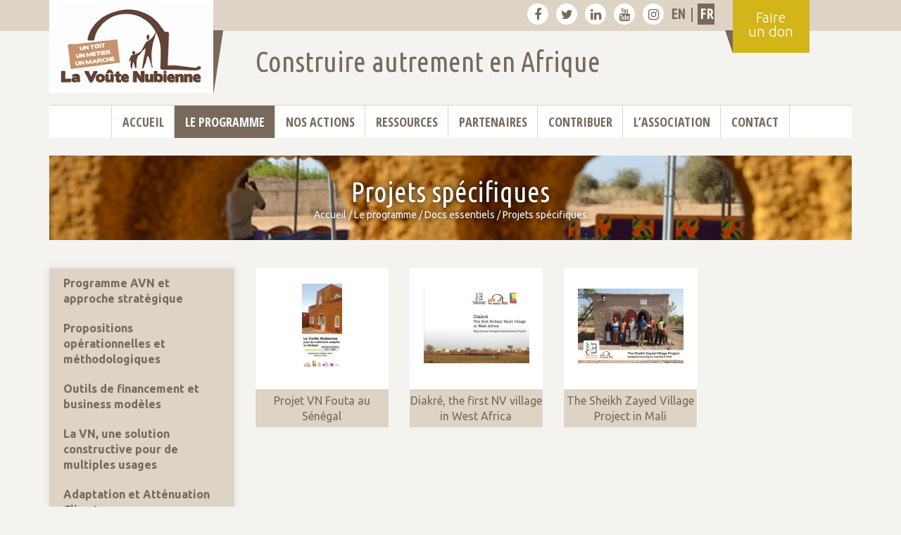

--- FILE ---
content_type: text/html; charset=utf-8
request_url: https://tmp.lavoutenubienne.org/-projets-specifiques-
body_size: 5557
content:

<!DOCTYPE html>
<html lang="fr">
	<head>
<!-- Google tag (gtag.js) -->
<script async src="https://www.googletagmanager.com/gtag/js?id=G-DG55ELNNZW"></script>
<script>
  window.dataLayer = window.dataLayer || [];
  function gtag(){dataLayer.push(arguments);}
  gtag('js', new Date());

  gtag('config', 'G-DG55ELNNZW');
</script>
		<meta charset="utf-8">
		<meta http-equiv="X-UA-Compatible" content="IE=edge">
		<meta name="viewport" content="width=device-width, initial-scale=1">
		<!-- The above 3 meta tags *must* come first in the head; any other head content must come *after* these tags -->
		<title>Projets spécifiques - La Voûte Nubienne</title>
		
		<link rel="canonical" href="https://tmp.lavoutenubienne.org/-projets-specifiques-" />
		
		<link rel="alternate" type="application/rss+xml" title="Syndiquer cette rubrique" href="spip.php?page=backend&amp;id_rubrique=40" />
		
<script type="text/javascript">/* <![CDATA[ */
var mediabox_settings={"auto_detect":true,"ns":"box","tt_img":true,"sel_g":"#documents_portfolio a[type='image\/jpeg'],#documents_portfolio a[type='image\/png'],#documents_portfolio a[type='image\/gif']","sel_c":".mediabox","str_ssStart":"Diaporama","str_ssStop":"Arr\u00eater","str_cur":"{current}\/{total}","str_prev":"Pr\u00e9c\u00e9dent","str_next":"Suivant","str_close":"Fermer","str_loading":"Chargement\u2026","str_petc":"Taper \u2019Echap\u2019 pour fermer","str_dialTitDef":"Boite de dialogue","str_dialTitMed":"Affichage d\u2019un media","splash_url":"","lity":{"skin":"_simple-dark","maxWidth":"90%","maxHeight":"90%","minWidth":"400px","minHeight":"","slideshow_speed":"2500","opacite":"0.9","defaultCaptionState":"expanded"}};
/* ]]> */</script>
<!-- insert_head_css -->
<link rel="stylesheet" href="plugins-dist/mediabox/lib/lity/lity.css?1737049574" type="text/css" media="all" />
<link rel="stylesheet" href="plugins-dist/mediabox/lity/css/lity.mediabox.css?1737049574" type="text/css" media="all" />
<link rel="stylesheet" href="plugins-dist/mediabox/lity/skins/_simple-dark/lity.css?1737049574" type="text/css" media="all" /><link rel='stylesheet' type='text/css' media='all' href='plugins/auto/jqueryui/v1.15.5/css/ui/jquery-ui.css' />
<script src="prive/javascript/jquery.js?1737049570" type="text/javascript"></script>

<script src="prive/javascript/jquery.form.js?1737049570" type="text/javascript"></script>

<script src="prive/javascript/jquery.autosave.js?1737049570" type="text/javascript"></script>

<script src="prive/javascript/jquery.placeholder-label.js?1737049570" type="text/javascript"></script>

<script src="prive/javascript/ajaxCallback.js?1737049570" type="text/javascript"></script>

<script src="prive/javascript/js.cookie.js?1737049570" type="text/javascript"></script>

<script src="plugins/auto/jqueryui/v1.15.5/prive/javascript/ui/jquery-ui.js?1730750360" type="text/javascript"></script>
<!-- insert_head -->
<script src="plugins-dist/mediabox/lib/lity/lity.js?1737049574" type="text/javascript"></script>
<script src="plugins-dist/mediabox/lity/js/lity.mediabox.js?1737049574" type="text/javascript"></script>
<script src="plugins-dist/mediabox/javascript/spip.mediabox.js?1737049574" type="text/javascript"></script><link rel="stylesheet" href="plugins/auto/accordion/v1.1.0/css/spip_accordion.css"><script src="squelettes/javascript/spip_accordion.js"></script>
		<!-- Bootstrap -->
		<link href="design/bootstrap/css/bootstrap.min.css" rel="stylesheet">
		<!-- font awesome -->
		<link rel="stylesheet" href="design/font-awesome/css/font-awesome.min.css">

		<link href="design/css/style.css?1769972625" rel="stylesheet">
		<link href="design/css/menu.css?1769972625" rel="stylesheet">


		<!-- Include all compiled plugins (below), or include individual files as needed -->
		<!-- <script src="https://ajax.googleapis.com/ajax/libs/jquery/1.12.4/jquery.min.js"></script> -->
		<script src="design/bootstrap/js/bootstrap.min.js"></script>
		<script src="design/js/menu.js"></script>
		<link rel="stylesheet" href="design/js/jquery-jvectormap/jquery-jvectormap-2.0.3.css?1769972625" type="text/css" media="screen"/>
		<script type="text/javascript" src="design/js/jquery-jvectormap/jquery-jvectormap-2.0.3.min.js"></script>
		<script type="text/javascript" src="design/js/jquery-jvectormap/jquery-jvectormap-africa-mill.js"></script>
		<script type="text/javascript" src="design/js/video-iframe-responsive.js?1769972625"></script>

    

		<!-- HTML5 shim and Respond.js for IE8 support of HTML5 elements and media queries -->
		<!-- WARNING: Respond.js doesn't work if you view the page via file:// -->
		<!--[if lt IE 9]>
		  <script src="https://oss.maxcdn.com/html5shiv/3.7.3/html5shiv.min.js"></script>
		  <script src="https://oss.maxcdn.com/respond/1.4.2/respond.min.js"></script>
		<![endif]-->
		<script>
		 jQuery(function($) { // DOM is now read and ready to be manipulated
		  
		equalheight = function(container){

		var currentTallest = 0,
		     currentRowStart = 0,
		     rowDivs = new Array(),
		     $el,
		     topPosition = 0;
		 $(container).each(function() {

		   $el = $(this);
		   $($el).height('auto')
		   topPostion = $el.position().top;

		   if (currentRowStart != topPostion) {
		     for (currentDiv = 0 ; currentDiv < rowDivs.length ; currentDiv++) {
		       rowDivs[currentDiv].height(currentTallest);
		     }
		     rowDivs.length = 0; // empty the array
		     currentRowStart = topPostion;
		     currentTallest = $el.height();
		     rowDivs.push($el);
		   } else {
		     rowDivs.push($el);
		     currentTallest = (currentTallest < $el.height()) ? ($el.height()) : (currentTallest);
		  }
		   for (currentDiv = 0 ; currentDiv < rowDivs.length ; currentDiv++) {
		     rowDivs[currentDiv].height(currentTallest);
		   }
		 });
		}
		// $(window).load(function() {
		$(window).on('load', function() {
		  equalheight('.eq-blocks');
		});
		$(window).resize(function(){
		  equalheight('.eq-blocks');
		});

		$(document).ready(function(){
			$('.spip_doc_inner').hover(function() {
			  $('.spip_doc_legende').toggle();
			});
		});

		});
		</script>

<!-- Meta Pixel Code -->
<script>
!function(f,b,e,v,n,t,s)
{if(f.fbq)return;n=f.fbq=function(){n.callMethod?
n.callMethod.apply(n,arguments):n.queue.push(arguments)};
if(!f._fbq)f._fbq=n;n.push=n;n.loaded=!0;n.version='2.0';
n.queue=[];t=b.createElement(e);t.async=!0;
t.src=v;s=b.getElementsByTagName(e)[0];
s.parentNode.insertBefore(t,s)}(window, document,'script',
'https://connect.facebook.net/en_US/fbevents.js');
fbq('init', '7257851871004844');
fbq('track', 'PageView');
</script>
<noscript><img height="1" width="1" style="display:none"
src="https://www.facebook.com/tr?id=7257851871004844&ev=PageView&noscript=1"
/></noscript>
<!-- End Meta Pixel Code -->
		
	</head>


	<body>
		<header>

    	<div class="container">

    		<div class="row">

                <div class="col-md-3 col-sm-3"><div class="logo-container"><a href="/?lang=fr" class="home_avn"><img src="design/images/logo_avn_fr.png" title="Page d'accueil"></a></div></div>

    			<div class="col-md-7 col-sm-7 bar-top">

                    <a href="https://www.facebook.com/thenubianvault/" class="sn" title="La Voûte Nubienne sur facebook" target="_blank"><i class="fa fa-facebook" aria-hidden="true"></i></a>

                    <a href="https://twitter.com/EarthRoofs" class="sn" title="La Voûte Nubienne sur twitter" target="_blank"><i class="fa fa-twitter" aria-hidden="true"></i></a>    

                    <a href="https://www.linkedin.com/company/association-la-vo-te-nubienne/" class="sn" title="La Voûte Nubienne sur linkedin" target="_blank"><i class="fa fa-linkedin" aria-hidden="true"></i></a>    

                    <a href="https://www.youtube.com/channel/UCk8EQ07EkQUeyLZeQbtqfyQ" class="sn" title="La Voûte Nubienne sur youtube" target="_blank"><i class="fa fa-youtube" aria-hidden="true"></i></a>

                    <a href="https://www.instagram.com/asso_voute_nubienne/" class="sn" title="La Voûte Nubienne sur instagram" target="_blank"><i class="fa fa-instagram" aria-hidden="true"></i></a>


                    

                    

                            

                            

                               

                                       

                                             <a class="lang" href="https://tmp.lavoutenubienne.org/spip.php?action=converser&amp;hash=247ee895941dd4dcf834eda14d2cf24014f06a7afb869a89e8cc22cabb219d1c&amp;redirect=-specific-projects-" rel="alternate" hreflang="en" title="Specific projects">en</a>

                                            

                                             | 

                                            

                                             <a class="lang active_lang" href="https://tmp.lavoutenubienne.org/spip.php?action=converser&amp;hash=cb58f01ef824a129fcde0c6ead431f166e9e923a4075a85a3bd7f3218c9a4788&amp;redirect=-projets-specifiques-" rel="alternate" hreflang="fr" title="Projets spécifiques">fr</a>

                                            

                          

                            

                       



                    <a href="-particuliers-" class="don-xs">Don</a>

                </div>

                <div class="col-md-2 col-sm-2 don-container">    

                    <a href="-particuliers-" class="don">Faire <br>un don</a>

                </div>

    		</div>

            <div class="row">

                <div class="col-md-offset-3 col-md-6">                    

                    <div class="slogan">Construire autrement en Afrique</div>

                </div>                    

            </div>

    	</div>

    </header>		<div class="container">
		<div class="row">
			<div class="col-md-12">3<input type="checkbox" id="navbar-checkbox" class="navbar-checkbox">
        <nav class="menu">
          <ul>
            <li><a href="https://www.lavoutenubienne.org/?lang=fr" id="link_home" class="">Accueil</a></li>
            
            <li><a href="-l-association-" class="active ">Le programme</a>
              
              <ul>
                
                <li><a href="-le-programme-">Le programme</a></li>
                
                <li><a href="-docs-essentiels-">Docs essentiels</a></li>
                
                <li><a href="-catalogue-des-propositions-">Catalogue des propositions</a></li>
                
                <li><a href="-le-concept-technique-">Le concept technique</a></li>
                
                <li><a href="-temoignages-">Témoignages</a></li>
                
                <li><a href="-actualites-">Actualités</a></li>
                
                <li><a href="-prix-et-distinctions-">Prix et distinctions</a></li>
                
              </ul>
              
            </li>
            
            <li><a href="-nos-actions-" class=" ">Nos actions</a>
              
              <ul>
                
                <li><a href="-projets-en-cours-93-">Projets en cours</a></li>
                
                <li><a href="-par-thematique-">Activités</a></li>
                
                <li><a href="-par-pays-">Pays d&#8217;action</a></li>
                
                <li><a href="-resultats-et-impacts-">Résultats et impacts</a></li>
                
              </ul>
              
            </li>
            
            <li><a href="-ressources-" class=" ">Ressources</a>
              
              <ul>
                
                <li><a href="-1-photos-">Photos</a></li>
                
                <li><a href="-videotheque-">Vidéothèque</a></li>
                
                <li><a href="-presse-et-medias-133-">Presse et médias</a></li>
                
                <li><a href="-rapports-d-activite-">Rapports internes</a></li>
                
                <li><a href="-publications-externes-">Publications externes</a></li>
                
                <li><a href="-corpus-technique-">Corpus technique</a></li>
                
                <li><a href="-newsletter-">Newsletter</a></li>
                
                <li><a href="-cartographie-">Cartographie</a></li>
                
              </ul>
              
            </li>
            
            <li><a href="-partenaires-" class=" ">Partenaires</a>
              
              <ul>
                
                <li><a href="-partenaires-operateurs-48-">Partenaires opérateurs</a></li>
                
                <li><a href="-partenaires-techniques-">Partenaires techniques</a></li>
                
                <li><a href="-partenaires-institutionnels-">Partenaires institutionnels</a></li>
                
                <li><a href="-partenaires-financiers-">Partenaires financiers</a></li>
                
                <li><a href="-reseaux-">Réseaux</a></li>
                
              </ul>
              
            </li>
            
            <li><a href="-contribuer-" class=" ">Contribuer</a>
              
              <ul>
                
                <li><a href="-particuliers-">Particuliers</a></li>
                
                <li><a href="-ong-associations-">ONG &amp; Associations</a></li>
                
                <li><a href="-entreprises-fondations-">Entreprises &amp; Fondations</a></li>
                
                <li><a href="-acteurs-institutionnels-">Acteurs institutionnels</a></li>
                
                <li><a href="-autres-contributeurs-">Autres contributeurs</a></li>
                
                <li><a href="-co2ntribution-climat-solidaire-">Co<sub>2</sub>ntribution Climat Solidaire</a></li>
                
                <li><a href="-campagne-de-dons-">Campagne de dons</a></li>
                
              </ul>
              
            </li>
            
            <li><a href="-l-association-111-" class=" ">L&#8217;Association</a>
              
              <ul>
                
                <li><a href="-devenez-membres-147-">Devenez membres</a></li>
                
              </ul>
              
            </li>
            
            <li><a href="-contact-112-" class=" last">Contact</a>
              
            </li>
            
          </ul>
          <a class="logo-xs" href="/"><img src="design/images/logo_avn.jpg" title="Page d'accueil"></a>
          <label for="navbar-checkbox" class="navbar-handle"></label>
        </nav>
      </div>
		</div>
	</div>	    <section class="main">
	        <div class="container">
	            <div class="row header2">
	                <div class="col-md-12">
	                	<div class="logo_titre text-center" style="background-image: url(IMG/rubon3.jpg?1677145471);">
		                    <h1>Projets spécifiques</h1>
							<div class="ariane"><a href="https://www.lavoutenubienne.org/">Accueil</a> / <a href="-l-association-">Le programme</a> / <a href="-docs-essentiels-">Docs essentiels</a> / <span>Projets spécifiques</span></div>
						</div>
	                </div>
	            </div>

	                            <div class="row">

                    <div class="col-md-9 col-sm-8 col-md-push-3 col-sm-push-4">

                    	

													
								
							
							<div class="row">
																
									<div class="col-md-3 col-sm-4 col-xs-6">
										<div class="menu_articles">  
																					<a href="https://indd.adobe.com/view/92ca3426-83d9-4a57-809c-88488d7a4386" class="logo"><img src="local/cache-vignettes/L71xH150/arton88-1d5dc.png?1726149970"></a><br>
											<a href="https://indd.adobe.com/view/92ca3426-83d9-4a57-809c-88488d7a4386" class="title"><span class="eq-blocks">Projet VN Fouta au Sénégal</span></a>
																				</div>
									</div>
																	
									<div class="col-md-3 col-sm-4 col-xs-6">
										<div class="menu_articles">  
																					<a href="https://indd.adobe.com/view/c702c060-6219-4dd0-a77b-3b98a021a27a" class="logo"><img src="local/cache-vignettes/L150xH106/arton113-8adc6.png?1726149970"></a><br>
											<a href="https://indd.adobe.com/view/c702c060-6219-4dd0-a77b-3b98a021a27a" class="title"><span class="eq-blocks">Diakré, the first NV village in West Africa</span></a>
																				</div>
									</div>
																	
									<div class="col-md-3 col-sm-4 col-xs-6">
										<div class="menu_articles">  
																					<a href="https://indd.adobe.com/view/be102dfb-8fab-40d0-9615-f0a3487e31ee" class="logo"><img src="local/cache-vignettes/L150xH106/arton311-7bf05.png?1726149970"></a><br>
											<a href="https://indd.adobe.com/view/be102dfb-8fab-40d0-9615-f0a3487e31ee" class="title"><span class="eq-blocks">The Sheikh Zayed Village Project in Mali</span></a>
																				</div>
									</div>
																	
							</div>
									
													

														            				
												
								
						

                    </div>
                     <div class="col-md-3 col-sm-4 col-md-pull-9 col-sm-pull-8">
                			
	                									
							<div class="">
								<ul class="menu_meme_niveau">
									
									<li>
										<a href="-programme-general-" class="">Programme AVN et approche stratégique </a>				
									</li>
									
									<li>
										<a href="-propositions-operationnelles-et-methodologiques-" class="">Propositions opérationnelles et méthodologiques </a>				
									</li>
									
									<li>
										<a href="-outils-de-financement-et-business-modeles-" class="">Outils de financement et business modèles</a>				
									</li>
									
									<li>
										<a href="-filieres-specifiques-" class="">La VN, une solution constructive pour de multiples usages</a>				
									</li>
									
									<li>
										<a href="-attenuation-climat-" class="">Adaptation et Atténuation Climat</a>				
									</li>
									
									<li>
										<a href="-technique-et-couts-" class="">Technique et coûts</a>				
									</li>
									
									<li>
										<a href="-formation-professionnelle-et-formation-de-partenaires-" class="">Formation professionnelle et formation de partenaires</a>				
									</li>
									
									<li>
										<a href="-plaidoyer-habitat-adapte-" class="">Plaidoyer habitat adapté et intégration dans les politiques publiques </a>				
									</li>
									
									<li>
										<a href="-projets-specifiques-" class="active">Projets spécifiques</a>				
									</li>
									
								</ul>
								</div>
							
							                	                    	
                    </div>
               </div>
                   
                   
            </div>    
        </section>    
		<footer>
        <div class="masque hidden-xs">
            <div class="masque-inner"></div>
        </div>
        <div class="footer-infos">
            <div class="container">
                <div class="row">
                    <div class="col-md-offset-2 col-md-4 col-sm-6 avn-adresse">
                        <p>Association la Voûte Nubienne (AVN) <br class='autobr' />
7, rue Jean Jaurès <br class='autobr' />
34190 Ganges <br class='autobr' />
France <br class='autobr' />
Tél&nbsp;: +33 (0) 4.67.81.21.05 <br class='autobr' />
contact@lavoutenubienne.org</p>
                    </div>
                    <div class="col-md-3 col-sm-6 avn-newsletter">
                        <h3>RECEVOIR LA NEWSLETTER</h3>
                        
                        <form class="form-horizontal" action="-newsletter-" method="get">
                            <div class="form-group">
                                <div class="col-sm-6">
                                <input type="text" class="form-control" name="prenom" placeholder="votre prénom" id="newsletter_prenom">
                                </div>
                                <div class="col-sm-6">
                                <input type="text" class="form-control" name="nom" placeholder="votre nom">
                                </div>
                            </div>                       
                            <div class="form-group">
                                <div class="col-sm-12">
                                <input type="email" class="form-control" name="email" placeholder="votre adresse mail">
                                </div>
                            </div>                       
                            <div class="form-group">
                                <div class="col-sm-12">
                                    <button type="submit" class="btn">S'inscrire</button>
                                </div>
                            </div>
                        </form>
                        
                    </div>
                </div>
            </div>
        </div>
        <div class="footer-links">
             
            
            
            <a href="mentions-legales">Mentions légales</a> | 
            
            
            <a href="">Plan du site</a> | 
            <a href="http://terrenourriciere.org/" target="_blank">Conception Terre Nourricière</a>
        </div>
    </footer>	</body>	
</html>	



--- FILE ---
content_type: text/css
request_url: https://tmp.lavoutenubienne.org/design/css/style.css?1769972625
body_size: 4003
content:
@import url('https://fonts.googleapis.com/css?family=Open+Sans:300,300i,400,400i,600,600i,700,700i|Open+Sans+Condensed:300,300i,700|Ubuntu+Condensed|Ubuntu:300,300i,400,400i,500,500i,700,700i');
body{
	background-color: #F5F3F0;
	font-family: 'Ubuntu', sans-serif;
	font-size: 16px;
}

.no-padding{
	padding: 0; 	
}

img{
	max-width: 100%;
	height: auto;
}

a{
	color: #77695C;
	-webkit-transition: all .3s ease-in;
    -moz-transition: all .3s ease-in;
    -o-transition: all .3s ease-in;
    transition: all .3s ease-in;
}

a.bttn{
	background-color: #D3B419;
	color: #FFF;
	padding: 5px 10px;
	display: inline-block;
	font-family: 'Ubuntu Condensed', sans-serif;
	font-size: 16px;
	font-weight: bold;
	text-transform: uppercase;
}

a.bttn:hover{
	text-decoration: none;
	background-color: #77695C;
}

a.bttn2{
	font-family: 'Ubuntu', sans-serif;
	font-size: 18px;
}

hr{
	border-top-color: #CCC;
}

blockquote {
	font-size: 16px;
}

h2{
	font-family: 'Ubuntu Condensed', sans-serif;
	font-size: 30px;
	font-weight: normal;
	color: #77695C;
	border-bottom: 1px solid #77695C;
	margin: 20px 0 10px;
	line-height: 22px;
}
h2.spip{
	border-bottom: none;
}

.img-marge{
	margin: 0 0 30px 0;
}

header{
	background-color: #DDD4C6;
	height: 44px;
	margin-bottom: 105px;
}

.logo-container{
	position: relative;
	padding-left: 15px;
}

.logo-container a{
	position: absolute;
	top :0;
	left: 0;
}

.bar-top{
	height: 44px;
	font-size: 20px;
	color: #77695C;
	text-align: right;
}

.bar-top a.sn{
	display: inline-block;
	width: 30px;
	height: 30px;
	line-height: 30px;
	margin: 5px 3px;
	font-size: 18px;
	border-radius: 15px;
	background-color: #FFF;
	text-align: center;
}

.bar-top a.sn:hover{
	color: #FFF;
	background-color: #77695C;
	text-decoration: none;
}

.bar-top a.lang{
	display: inline-block;
	width: 24px;
	height: 30px;
	line-height: 30px;
	margin: 5px 0px;
	font-family: 'Ubuntu Condensed', sans-serif;
	font-size: 20px;
	font-weight: bold;
	text-transform: uppercase;
	text-align: center;
}

.bar-top a.lang1{
	margin-left: 10px;
}

.bar-top a.lang:hover, .bar-top a.active_lang{
	color: #FFF;
	background-color: #77695C;
	text-decoration: none;
}

.don-container{
	position: relative;
}

.don{
	position: absolute;
	top: 0;
	left: 0;
	background: url(../images/bg_don.png);
	color: #FFF;
	font-size: 20px;
	font-weight: 300;
	line-height: 20px;
	width: 120px;
	height: 75px;
	text-align: center;
	padding-top: 15px;
	padding-left: 10px;
}

.don:hover{
	text-decoration: none;
	/*color: #77695C;*/
	color: #FFF;
	font-weight: bold;
}

.slogan{
	font-family: 'Ubuntu Condensed', sans-serif;
	font-size: 40px;
	color: #77695C;
	margin-top: 15px;
}

#carousel-docs{
	background-color: #FFF;
	padding-top: 15px;
	margin-top: -10px;
	border-bottom: 1px solid #77695C;
}
#carousel-docs a:hover{
	text-decoration: none;
}

#carousel-docs a img:hover{
	box-shadow: 0px 0px 10px 2px #e4e4e4;
}

#carousel-docs a div{
	font-size: 15px;
	font-weight: bold;
	margin: 15px auto;
	width: 150px;
	min-height: 83px;
}

#carousel-docs .carousel-control.left, #carousel-docs .carousel-control.right{
	background:none;
	top: 50%;
	margin-top: -22.5px;
	width: 44px;
	height: 45px;
	opacity: 0.8;
}

#carousel-docs .carousel-control.left:hover, #carousel-docs .carousel-control.right:hover{
	opacity: 1
}

#carousel-docs .carousel-control.left{
	left: 10px;
}

#carousel-docs .carousel-control.right{
	right: 10px;
}

#carousel-avn .carousel-indicators {
    bottom: 0px;
}

.contrib_pontuelle{
	text-align: center;
	padding: 30px 0;
}


.contrib_pontuelle a{
	display: inline-block;
	font-size: 20px;
	line-height: 30px;
	padding: 15px;
	background-color: #D3B419;
	color: #FFF;
	text-transform: uppercase;
    font-family: 'Ubuntu Condensed', sans-serif;
}

.contrib_pontuelle a:hover{
	background-color: #77695C;
	text-decoration: none;
}

#carousel-avn .carousel-caption{
	border:1px solid #FFF;
	width: 270px;
	height: 270px;
	border-radius: 50%;
	padding: 0;
	margin: 0;
	bottom: 10px;
}

#carousel-avn .carousel-caption div.caption-container{
	position: absolute;
	top:2px;
	left: 4px;
	background-color: rgba(255,255,255,0.9);
	width: 260px;
	height: 260px;
	border-radius: 50%;
	color: #77695C;
	text-shadow: none;
	padding: 40px;
	font-size: 16px;
	line-height: 18px;
}
#carousel-avn .carousel-caption .titre{
	font-weight: bold;
	margin-bottom: 5px;
}

#carousel-avn .carousel-control.left, #carousel-avn .carousel-control.right{
	background:none;
	top: 50%;
	margin-top: -22.5px;
	width: 44px;
	height: 45px;
	opacity: 0.8;
}

#carousel-avn .carousel-control.left:hover, #carousel-avn .carousel-control.right:hover{
	opacity: 1
}

#carousel-avn .carousel-control.left{
	left: 15px;
}

#carousel-avn .carousel-control.right{
	right: 15px;
}

#africa-map{
	width: 320px; 
	height: 320px; 
	padding-top: 20px; 
	background-color: #77695C; 
	margin:0 auto;	
}
#africa-map2{
	width: 500px; 
	height: 500px; 
	padding-top: 20px; 
	margin:0 auto;	
}
#carousel-prix{
	background-color: #DDD4C6;
}

#carousel-prix .carousel-control.left, #carousel-prix .carousel-control.right{
	background:none;
	top: 50%;
	margin-top: -22.5px;
	width: 44px;
	height: 45px;
	opacity: 0.8;
}

#carousel-prix .carousel-control.left:hover, #carousel-prix .carousel-control.right:hover{
	opacity: 1
}

#carousel-prix .carousel-control.left{
	left: 10px;
}

#carousel-prix .carousel-control.right{
	right: 10px;
}

.actions{
	padding: 20px 0;
}

.actions .container .carte-container{
	background-color: #DDD4C6;
	margin: 0;
}

.actions h2{
	margin-top: 50px;
}

.actions a.action{
	display: block;
	width: 180px;
	height: 220px;
	text-align: center;
	font-size: 18px;
	font-weight: bold;
	padding-top: 5px;
	margin: 0 auto;
	-webkit-transition: all 0.1s ease-in-out;
	-moz-transition: all 0.1s ease-in-out;
	-ms-transition: all 0.1s ease-in-out;
	-o-transition: all 0.1s ease-in-out;
	transition: all 0.1s ease-in-out;
}

.actions a.action:hover{
	padding-top: 0;
	text-decoration: none;
	color: #77695C;
}

.actions .carte-container{
	/*position: relative;
	min-height: 384px;	*/
}
.actions .carte-actions{
	/*background: url(../images/left_carte.jpg) left center no-repeat #77695C;*/
	background-color: #77695C;
}

.actus{
	padding: 20px 0;	
}

.actus .title{
	font-size: 18px;
	font-weight: bolder;
	color: #77695C;
	line-height: 18px;
	margin: 5px 0;
}

.actus .date{
	font-size: 18px;
	color: #D3B419;
	line-height: 18px;
	margin: 5px 0;

}

.actus .text{
}

.main h3.archive, .actus .archive{
	color: #666;
}

.contribuez{
	padding: 20px 0;
}

.contribuez .item{
	padding: 20px 0;
	text-align: center;
}

.contribuez a{
	display: block;
	min-height: 190px;
	text-align: center;
	font-size: 18px;
	font-weight: bold;
	padding-top: 5px;
	-webkit-transition: all 0.1s ease-in-out;
	-moz-transition: all 0.1s ease-in-out;
	-ms-transition: all 0.1s ease-in-out;
	-o-transition: all 0.1s ease-in-out;
	transition: all 0.1s ease-in-out;
}
.contribuez a:hover{
	padding-top: 0;
	text-decoration: none;
	color: #77695C;
}
.contribuez a img{
	display: inline;
}
.main{
	margin-top: 50px;
	min-height: 800px;
}
.main .header2{
	margin-bottom: 40px;
}

.main .logo_titre{
	min-height: 120px;
	background-size: cover;
	background-color: #D3B419;
	background-position: center;
}

.main .logo_titre h1, .main .logo_titre .h1{
	color: #FFF;
	font-family: 'Ubuntu Condensed', sans-serif;
	font-size: 40px;
	font-weight: normal;
	text-shadow: 0px 0px 8px #000000;
	padding-top: 30px;
	margin: 0;
}

.main .logo_titre .ariane{
	background: none;
	color: #FFF;
	font-size: 14px;
	text-shadow: 0px 0px 8px #000000;
	padding: 0;
}

.main .logo_titre .ariane a, .main .logo_titre .ariane span.active{
	color: #FFF;
}

.main .thematique{
	background-color: #DDD4C6;
	margin-bottom: 20px;
    -webkit-border-radius: 2px;
    -moz-border-radius: 2px;
    border-radius: 2px;
    -webkit-box-shadow: 0px 0px 10px 2px #e4e4e4;
    -moz-box-shadow: 0px 0px 10px 2px #e4e4e4;
    box-shadow: 0px 0px 10px 2px #e4e4e4;
}

.main .thematique .titre{
	font-family: 'Ubuntu Condensed', sans-serif;
	font-size: 22px;
	font-weight: normal;
	color: #77695C;
	border-bottom: 1px solid #77695C;
	margin: 15px;
	line-height: 22px;
	display: inline-block;
}

.main .thematique ul{
	margin: 0;
	padding: 0;
	list-style: none;
}

.main .thematique ul li{
	list-style: none;
	margin: 0 0 0 0;
	padding: 0;
	display: table;
	height: 90px;
	width: 100%;
	background: none;
}

.main .thematique ul li a{
	padding: 0 5px 0 95px;
	background-repeat: no-repeat;
	background-position: 5px 50%;
	display: table-cell;
	vertical-align: middle;
	margin: auto 0;
}
.main .thematique ul li a:hover, .main .thematique ul li a.active{
	background-color: #FFF;
	text-decoration: none;
}

.main .pays-liste{
	background-color: #FFF;
}
.main .thematique.pays-liste ul li a:hover, .main .thematique.pays-liste ul li a.active{
	background-color: #DDD4C6;
	text-decoration: none;
}

.main h3, .main h2{
	font-family: 'Ubuntu', sans-serif;
	font-size: 22px;
	color: #D3B419;
	margin: 20px 0 10px;
}

.main h3{
	font-size: 18px;
}

.main .intro{
	color: #77695C;
	font-size: 18px;
}

.main .intro:after{
	content: "";
	display: block;
	clear: both;
}

.main .intro img.logo{
	float: left;
	margin: 0 20px 20px 0;
}

.main .intro h3{
	color: #77695C;
	padding-top: 20px;
}

.main ul{
	margin: 20px 0 10px 0;
	padding: 0;
	list-style: none;
}

.main ul li{
	background: url(../images/puce_fleche.png) 0 3px no-repeat;
	padding-left: 30px;
	margin: 0 0 10px 0;
}

.main ul.menu_meme_niveau{
	background-color: #DDD4C6;
    -webkit-border-radius: 2px;
    -moz-border-radius: 2px;
    border-radius: 2px;
    -webkit-box-shadow: 0px 0px 10px 2px #e4e4e4;
    -moz-box-shadow: 0px 0px 10px 2px #e4e4e4;
    box-shadow: 0px 0px 10px 2px #e4e4e4;
    margin: 0 0 15px 0;
}

.main ul.menu_meme_niveau li{
	background: none;
	margin:0;
	padding: 0;
}

.main ul.menu_meme_niveau li a{
	display: block;
	color: #77695C;
	padding: 10px 20px;
	font-weight: bold;
}
.main ul.menu_meme_niveau li a:hover, .main ul.menu_meme_niveau li a.active{
	text-decoration: none;
	background-color: #77695C;
	color: #FFF;
}

.main .menu_rubriques{
	margin:15px 0;
}

.main .menu_rubriques, .main .menu_articles{
	background-color: #FFF;
	margin: 0 0 30px 0;
	text-align: center;
}

.main .menu_rubriques, .main .menu_articles a.logo, .main .menu_articles div.logo{
    display: block;
	height: 150px;
	line-height: 150px;
	width: 100%;
	padding-top: 5px;
}

.main .menu_rubriques, .main .menu_articles a.logo:hover{
	padding: 0px;
}

.main .menu_rubriques, .main .menu_articles a.logo img, .main .menu_articles div.logo img{
	display: inline-block;
    max-width: 100%;
	max-height: 120px;
    height: auto;
    margin: 0 auto;
    vertical-align: middle;
}

.main .menu_rubriques, .main .menu_articles a.title, .main .menu_articles div.title{
	width: 100%;
	display: table;
	background-color: #DDD4C6;
}
.main .menu_rubriques, .main .menu_articles a.title:hover{
	color: #FFF;
	text-decoration: none;
	background-color: #77695C;
}

.main .menu_rubriques, .main .menu_articles a.title span, .main .menu_articles div.title span{
    display: table-cell;
    vertical-align: middle;
    margin: auto 0;
    padding: 5px 0;	
	min-height: 100px;
	width: 100%;
    height: 100%;
}

/*thematique Sensibilisation */
.main .theme1 h3{
	color: #009a93;
}

.main .theme1 ul li{
	background: url(../images/puce_fleche_1.png) 0 3px no-repeat;
}

/*thematique Formation */
.main .theme2 h3{
	color: #c86F4F;
}

.main .theme2 ul li{
	background: url(../images/puce_fleche_2.png) 0 3px no-repeat;
}

/*thematique Transfert de portage */
.main .theme3 h3{
	color: #4895ab;
}

.main .theme3 ul li{
	background: url(../images/puce_fleche_3.png) 0 3px no-repeat;
}

/*thematique Plaidoyer */
.main .theme4 h3{
	color: #6E3D60;
}

.main .theme4 ul li{
	background: url(../images/puce_fleche_4.png) 0 3px no-repeat;
}

.main .search_form{
	background-color: #FFF;
	padding: 15px 0;
	margin-bottom: 20px;
	text-align: center;
}
.main .search_form h2{
	margin: 0 0 10px 0;
	border-bottom: 0;
	font-size: 20px;
	font-weight: bold;
}
.main .search_form select{
	background-color: #DDD4C6;
}

.main .formulaire_formidable{
	padding: 30px 0;
}


.main .formulaire_formidable label{
	display:block;
	margin-top: 15px;
}

.main .formulaire_formidable input{
	height:30px;
	font-size:16px;
	width:100%;
	max-width:300px;
}
.main .formulaire_formidable input.submit{
	width:auto;
}

.main .formulaire_formidable textarea{
	font-size:16px;
	width:100%;
	max-width:300px;
}

#carousel-actu{
	min-height: 380px;
}

#carousel-actu .carousel-control.left, #carousel-actu .carousel-control.right{
	background:none;
	top: 50%;
	margin-top: -45px;
	width: 30px;
	height: 90px;
	opacity: 0.8;
}

#carousel-actu .carousel-control.left:hover, #carousel-actu .carousel-control.right:hover{
	opacity: 1
}

#carousel-actu .carousel-control.left{
	left: 10px;
}

#carousel-actu .carousel-control.right{
	right: 10px;
}

#carousel-actu .carousel-indicators {
	display: none;
}

p.pagination span.sep{
	display: none;
}

p.pagination strong.on, p.pagination a{
	display: inline-block;
	width: 30px;
	height: 30px;
	border-radius: 15px;
	background-color: #D3B419;
	font-weight: bold;
	text-align: center;
	line-height: 30px;
	margin-right: 10px;
}

p.pagination strong.on, p.pagination a:hover{
	text-decoration: none;
	background-color: #77695C;
	color: #FFF;
}

/* Pagination */
.pagination .pagination-items {list-style: none;display: flex; flex-direction: row; justify-content: center}
.pagination .pagination-item { background: none; padding-left: 0; margin: 0em; flex-basis: 7.5%; display: flex;align-items: center;}
.pagination .pagination_precedent_suivant .pagination-item { flex-basis: auto;}
.pagination .pagination-item + .pagination-item {  margin-left: 0.5em }
.pagination .pagination-item-label { display:block; flex-basis: 100%; background: #D3B419; text-decoration: none; width:30px; height: 30px; line-height: 30px; border-radius:15px; text-align: center; font-weight: bold;}
.pagination .on .pagination-item-label,
.pagination a.pagination-item-label:hover,
.pagination a.pagination-item-label:focus,
.pagination a.pagination-item-label:active { background: #77695C; color: #fff; }
.pagination .on .pagination-item-label {background-color: #77695C;}
.pagination .pagination_precedent_suivant .disabled {visibility: hidden}
.pagination .pagination-item.disabled {}
.pagination .pagination-item.disabled .pagination-item-label {color:#888; font-weight: normal;}
.menu_articles .pagination strong {font-size:1em;}

.text-center .img-responsive{
	display: inline-block;
}

h1.h1_actu{
	color: #77695C;
	font-size: 24px;
	text-align: center;
}

.documents_portfolio ul li{
	display: inline-block;
	background: none;
	margin: 0 10px 10px 0;
	padding: 0;
	border:1px solid #DDD4C6;
}

ul.arts{
	margin: 10px 0;
	border-top:1px solid #DDD4C6;
}

ul.arts li{
	background: none;
	padding: 0 0 10px 0;
	margin: 10px 0 0 0; 
	border-bottom:1px solid #DDD4C6;
}

footer{
	background-image: url(../images/img_bg_footer_50.jpg);
	background-color: #77695C;
	background-position: 50% 0%;
	background-size: 100%;
	width: 100%;
    height: auto;
	background-attachment: fixed;
	margin-top: 20px;
}
footer .masque{
	background: url(../images/masque_footer.png) center transparent;
	min-height: 210px;
}
footer .footer-infos{
	background-color: #77695C;
	color: #FFF;
}

footer .footer-infos .avn-adresse{
	padding: 20px 0;
	font-size: 18px;
	font-weight: bold;
	text-align: right;
}

footer .footer-infos .avn-adresse a{
	color: #D3B419
}

footer .footer-infos .avn-newsletter h3{
	font-size: 20px;
}

footer .footer-infos .avn-newsletter button{
	background-color: #D3B419;
	color: #FFF;
}

footer .footer-infos .avn-newsletter button:hover{
	background-color: #FFF;
	color: #77695C;
}

footer .footer-links{
	background-color: #DDD4C6;
	color: #77695C;
	height: 40px;
	line-height: 40px;
	text-align: center;
}

footer .footer-links a{
	color: #77695C;
	display: inline-block;
	margin: 0 3px;
}

footer .footer-links a:hover{
	text-decoration: underline;
}

.ui-widget {
	font-family: 'Ubuntu', sans-serif;
}
.ui-widget-content a {
	color: #77695C;
}
.ui-accordion .ui-accordion-header {
    border: 1px solid #77695C;
	background-color: #DDD4C6;
	color: #77695C;
	font-size: 18px;
}
.ui-accordion .ui-state-active, .ui-widget-content .ui-state-active, .ui-widget-header .ui-state-active, a.ui-button:active, .ui-button:active, .ui-button.ui-state-active:hover {
    border: 1px solid #77695C;
    background: #77695C;
    font-weight: normal;
    color: #ffffff;
}

.spip_documents{text-align:center}
.spip_documents p{margin:.10em;padding:0}
.spip_documents_center{display:block;clear:both;width:100%;margin:1.385em auto}
.spip_documents_left{float:left;margin-right:15px;margin-bottom:1.385em}
.spip_documents_right{float:right;margin-left:15px;margin-bottom:1.385em}
.spip_doc_legende{display: none;}

.don-xs{display: none;}
.logo-xs{display: none;}

@media (device-width : 768px) {
	.logo-container a img{
		width: 250px;
		height: auto;
	}
	.slogan{
		text-align: center;
		font-size: 28px;
		margin-top: 35px;
	}
	.contribuez a{
		font-size: 16px;
		font-weight: normal;
	}
}	

video {
  width: 100%    !important;
  height: auto   !important;
}

@media (max-width: 767px) {
	header{
		margin-bottom: 55px;
	}
	.bar-top {
		padding: 0; 
		text-align: center;
	}
	.logo-container a{
		display: none;
	}
	a.don{
		display: none;
	}
	.don-xs{
		display: inline-block;
		font-family: 'Ubuntu Condensed', sans-serif;
    	font-size: 18px;
    	line-height: 20px;
		color: #FFF;
		font-weight: normal;
		background-color: #77695C;
		padding: 3px 5px;
	}
	
	.slogan{
		font-size: 18px;
		margin: 15px 0 0 0;
		text-align: center;
	}

	.logo-xs{
		position: absolute;
		top: 2px;
		left: 0;
		display: block;
		height: 45px;
	}

	.logo-xs img{
		display: block;
		width: auto;
		height: 100%;
		margin: 0 auto;
	}

	#link_home{display: inline-block;}

	.documents_portfolio ul li{
		margin: 0 0 3px 0;
	}

	.carousel_avn{
		margin-top: 70px;
	}

	#carousel-avn .carousel-inner {
		padding-bottom: 45px;
	}

	#carousel-avn .carousel-caption {
	    border: 1px solid #FFF;
	    width: 80%;
	    height: auto;
	    border-radius: 0;
	    bottom: 10px;
	    position: static;
	}
	#carousel-avn .carousel-caption div.caption-container{
	    width: 100%;
	    height: 45px;
	    border-radius: 0;
	    padding: 5px;
	    text-align: center;
	    top:100%;
	    left: 0%;
	}

	#carousel-avn .carousel-caption .titre {
	    font-weight: bold;
	    font-size: 14px;
	}

	.actions h2 {
    	margin-top: 20px;
	}
	#carousel-prix img{
		width: 100px;
	}

	#carousel-prix .carousel-control.left, #carousel-prix .carousel-control.right {
		width: 20px;
		height: 20px;
	}

	#carousel-prix .carousel-control.left{
		left: 5px;
	}

	#carousel-prix .carousel-control.right{
		right: 5px;
	}

	#africa-map, #africa-map2{
		width: 100%; 
		height: 300px; 
	}

	a.bttn2 {
		width: 100%;
		text-align: center;
	}

	.actus .date {
		margin-bottom: 15px;
	}

	#carousel-actu .carousel-inner{
		padding-bottom: 25px;
	}

	#carousel-actu .carousel-indicators {
		display: block;
		bottom:0;
	}

	#carousel-actu .carousel-indicators li {
	    width: 24px;
	    height: 24px;
		border:1px solid #77695C;
		color: #77695C;
		text-indent: 0;
		border-radius: 50%;
	}
	#carousel-actu .carousel-indicators .active {
	    width: 24px;
	    height: 24px;
	    margin: 0;
	    background-color: #77695C;
	    color: #FFF;
	}


	#carousel-actu .carousel-control.left, #carousel-actu .carousel-control.right {
	    display: none;
	}

	.main .logo_titre h1, .main .logo_titre .h1 {
		font-size: 23px;
		padding-top: 15px;
		padding-left: 5px;
		padding-right: 5px;
	}

	footer .footer-infos .avn-adresse {
		padding: 15px 15px 0 15px;
		text-align: left;
	}
	footer .footer-links {
		height: auto;
	}

	footer #newsletter_prenom{
		margin-bottom: 15px;
	}
}

--- FILE ---
content_type: text/css
request_url: https://tmp.lavoutenubienne.org/design/css/menu.css?1769972625
body_size: 842
content:
.navi{
}
@media (min-width: 900px) {

}
.menu {
  font-family: 'Open Sans Condensed', sans-serif;
  background: #FFF;
  min-height: 2em;
  line-height: 1em;
  border-top: 1px solid #DDD4C6;
  z-index: 1000;
  position: relative;
  margin: 0 15px;
}
.menu > ul {
  transition: max-height 0.25s linear;
}
.menu ul {
  margin: 0;
  padding: 0;
  text-align: center;
}
.menu li {
	transition: visibility .25s linear;
	display: inline-block;
	margin: 0;
	position: relative;
	margin:0 -2px 0 -2px;
}

.menu li a{
	display: block;
	padding: 15px 15px;
	color: #77695C;
	font-size: 18px;
	font-weight: 700;
	text-transform: uppercase;
	border-left: 1px solid #DDD4C6;
}

.menu li a.last{
  border-right: 1px solid #DDD4C6;
}

.menu li a:hover, .menu li a.active{
	background-color: #77695C;
	text-decoration: none;
	color: #FFF;
}

.menu li li {
	padding: 0 1px;
}
.menu li li a{
	border-bottom: 2px solid #FFF;
	background-color: #77695C;
	color: #FFF;
	font-weight: 400;
}

.menu li li a:hover{
	background-color: #DDD4C6;
	color: #77695C;
}

@media (max-width: 767px) 
{
    .menu{border-bottom: 1px solid #DDD4C6;}
    .menu li a.last {border-right: 0;}

}
@media (min-width: 651px) {
  .menu li ul {
    display: none;
    position: absolute;
    top: 100%;
    margin-top: 1px;
    left: -1px;
    right: -1px;
    width:200px;

  }
  .menu li:hover ul {
    display: block;
  }
  .menu li li {
    margin: -1px 0 0 0;
    box-sizing: border-box;
    width: 100%;
  }
}
@media (max-width: 650px) {
  .menu{
  	min-height: 52px;
  }	
  .menu > ul {
    max-height: 0;
    overflow: hidden;
    margin: 0 3.5em 0 1em;
  }
  .menu li {
    visibility: hidden;
    display: block;
    padding: 0.5em 0.6em;
    border: none;
  }
  .menu li a{
  	border-left: none;
  }

  .menu li ul {
    margin-top: 0.5em;
    /*border-left: 1px solid #000;*/
  }

  .menu li li a{
  	background-color: #FFF;
  	color: #77695C;
  } 

  .menu .navbar-handle {
    display: block;
  }
  #navbar-checkbox:checked + .menu ul {
    max-height: 100%;
  }
  #navbar-checkbox:checked + .menu li {
    visibility: visible;
  }
  #navbar-checkbox:checked + .menu .navbar-handle,
  #navbar-checkbox:checked + .menu .navbar-handle:after,
  #navbar-checkbox:checked + .menu .navbar-handle:before {
    border-color: #aaa;
  }
}
.navbar-checkbox {
  display: none;
}
.navbar-handle {
  display: none;
  cursor: pointer;
  position: relative;
  font-size: 45px;
  padding: .5em 0;
  height: 0;
  width: 1.66666667em;
  border-top: 0.13333333em solid;
}
.navbar-handle:before,
.navbar-handle:after {
  position: absolute;
  left: 0;
  right: 0;
  content: ' ';
  border-top: 0.13333333em solid;
}
.navbar-handle:before {
  top: 0.37777778em;
}
.navbar-handle:after {
  top: 0.88888889em;
}
.menu {
  position: absolute;
  top: 0;
  left: 0;
  right: 0;
}
.menu .navbar-handle {
  position: absolute;
  font-size: 1.2em;
  top: 0.7em;
  right: 12px;
  z-index: 10;
}

--- FILE ---
content_type: application/javascript
request_url: https://tmp.lavoutenubienne.org/squelettes/javascript/spip_accordion.js
body_size: 42
content:
$(document).ready(function(){
	$( '.spip_accordeon' ).accordion({
	header: 'h2',
	active: false,
	heightStyle: 'content',
	collapsible: true
	});
});
